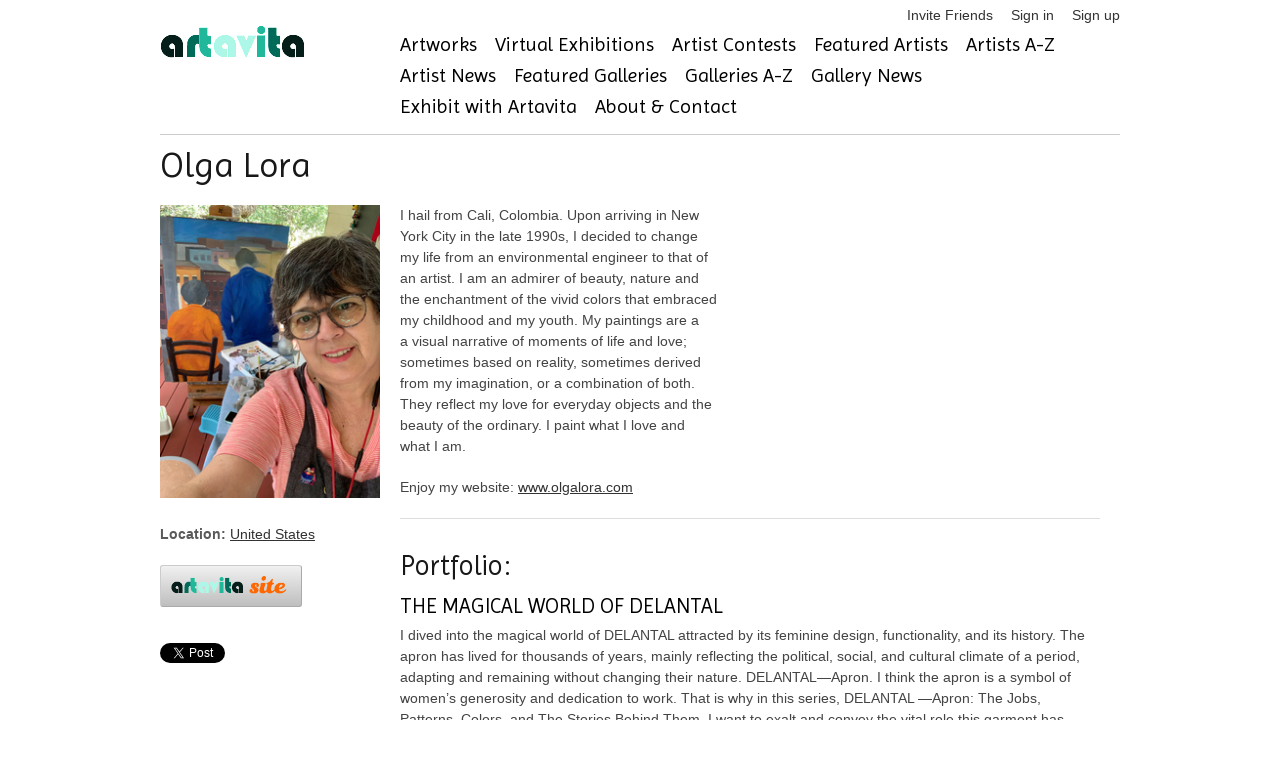

--- FILE ---
content_type: text/html; charset=utf-8
request_url: https://www.artavita.com/artists/25215-olga-lora
body_size: 8315
content:
<!DOCTYPE html>
<html lang="en">
  <head>
    <meta charset="utf-8">
    <meta name="description" content="A free online gallery where artists can connect, see and be seen, while staying current on events, exhibitions and opportunities to share their work.">
    <link rel="shortcut icon" href="assets/favicon.ico">
    <meta name="viewport" content="width=device-width, initial-scale=1, maximum-scale=1">
    <script src="https://js.stripe.com/v3/"></script>
    <script src="https://ajax.googleapis.com/ajax/libs/jquery/1.7.1/jquery.min.js"></script>
<script src="/assets/application-132e64e7682c9d81b397b57229ce663ff9b464187319e4eb14c8fa151e00ef73.js"></script>
    <script src="https://ajax.googleapis.com/ajax/libs/jquery/1.7.1/jquery.min.js"></script>
<script src="/assets/bxslider-c4b0fe28b4efa57ecaa1399ce208fb1f72a6232061f12431763a21d2874bd28c.js"></script>
    <script type="importmap" data-turbo-track="reload">{
  "imports": {
    "application": "/assets/application-132e64e7682c9d81b397b57229ce663ff9b464187319e4eb14c8fa151e00ef73.js",
    "@hotwired/turbo-rails": "/assets/turbo.min-cd3ce4205eaa3eb1f80c30fedaf47bccb15a7668eb53b1cb1a5e0dda16009d4d.js",
    "@hotwired/stimulus": "/assets/stimulus.min-dd364f16ec9504dfb72672295637a1c8838773b01c0b441bd41008124c407894.js",
    "@hotwired/stimulus-loading": "/assets/stimulus-loading-3576ce92b149ad5d6959438c6f291e2426c86df3b874c525b30faad51b0d96b3.js",
    "@rails/ujs": "/assets/@rails--ujs-8fbd650218b6b146a78aa5d7d6cd8eb8d9da87cc6d504aab7fc3c6b64e94d34b.js",
    "controllers/application": "/assets/controllers/application-eb79604fe7b275e2b8ba89fa590948a6426faecc17958a53a987eac4f2325ea7.js",
    "controllers/hello_controller": "/assets/controllers/hello_controller-549135e8e7c683a538c3d6d517339ba470fcfb79d62f738a0a089ba41851a554.js",
    "controllers": "/assets/controllers/index-2db729dddcc5b979110e98de4b6720f83f91a123172e87281d5a58410fc43806.js"
  }
}</script>
<link rel="modulepreload" href="/assets/application-132e64e7682c9d81b397b57229ce663ff9b464187319e4eb14c8fa151e00ef73.js">
<link rel="modulepreload" href="/assets/turbo.min-cd3ce4205eaa3eb1f80c30fedaf47bccb15a7668eb53b1cb1a5e0dda16009d4d.js">
<link rel="modulepreload" href="/assets/stimulus.min-dd364f16ec9504dfb72672295637a1c8838773b01c0b441bd41008124c407894.js">
<link rel="modulepreload" href="/assets/stimulus-loading-3576ce92b149ad5d6959438c6f291e2426c86df3b874c525b30faad51b0d96b3.js">
<link rel="modulepreload" href="/assets/@rails--ujs-8fbd650218b6b146a78aa5d7d6cd8eb8d9da87cc6d504aab7fc3c6b64e94d34b.js">
<link rel="modulepreload" href="/assets/controllers/application-eb79604fe7b275e2b8ba89fa590948a6426faecc17958a53a987eac4f2325ea7.js">
<link rel="modulepreload" href="/assets/controllers/hello_controller-549135e8e7c683a538c3d6d517339ba470fcfb79d62f738a0a089ba41851a554.js">
<link rel="modulepreload" href="/assets/controllers/index-2db729dddcc5b979110e98de4b6720f83f91a123172e87281d5a58410fc43806.js">
<script type="module">import "application"</script>
    <!-- jQuery Modal -->
    <script src="https://cdnjs.cloudflare.com/ajax/libs/jquery-modal/0.9.1/jquery.modal.min.js"></script>
    <link rel="stylesheet" href="https://cdnjs.cloudflare.com/ajax/libs/jquery-modal/0.9.1/jquery.modal.min.css" />

    <script src="/assets/jquery.motionCaptcha.1.0-8035c4671f5af368967e6fcf8972562b3ec1754df0b4c9c64d685e37ddd9d574.js"></script>
    <script src="/assets/jquery.placeholder.1.1.1.min-9c4597d71209cc1f80c7b2e1f1e2a3fe5d48cf27040ac290368ccd5ec29b10ed.js"></script>
    <script src="/assets/socialite.min-91b813bff07de37d0cc36db67158c9f9d95fe4a208ede5ffd8fd29682dcf3196.js"></script>	
    <script src="/assets/socialite.pinterest-d8b0152df126d1c2a1d18799a905a4bf898976a25cbb0433b97a53f711fc5e4a.js"></script>
    <script src="/assets/UnityLoader-b24ac361619dfba24e1b39060270fa87ca28e44e769ad9e51b31cc5f49a9ffbb.js"></script>
    <script src="/assets/progressbar.min-d68bfdadf7569c08b6783ddaf7d01e4c3947efae3dfbc817e9d66d6965202c5c.js"></script>

    <script src="/assets/slick.min-a9961e1ceb0e22a662cb00862fe0e16cd55c1f3c73b1aadfe79b9036db87b49e.js"></script>
      <script src="/assets/jquery.cleditor.min-4f9e8f838bb41432f0bb7c488d19548ec0bdfbb9e836c1d8c22c448c66c26a5e.js"></script>

    <link rel="stylesheet" href="/assets/jquery.motionCaptcha.1.0-93d3513b31995528cb8dbc2baddc2945adba7dfe4ef1896bcc0e48e156488eb4.css" />
    <link rel="stylesheet" href="/assets/style-4db4051b8691325a1b133a315ac432f6648630b6b8c95497d93d1c8984615bfd.css" />
    <link rel="stylesheet" href="/assets/webgl-style-92214edf090299b985fd9c4d5cd77127881c0c57c35770605837d1bce29c8db1.css" />
    <link rel="stylesheet" href="/assets/slick-4ff824458cff735d1f74a9187b5e117c15a43ffa75caae43d20979b50842124b.css" />
    <link rel="stylesheet" href="/assets/slick-theme-43b16d7ac7abcba5b5cd08b1d50fbaaf61fe93ba340e6d124f33b4ad287630bf.css" />
    <link rel="stylesheet" href="/assets/jquery.cleditor-e356d3f51b30da305447d0cd9a0192ca4608835156c4fc33469efdae9b5e411a.css" media="all" />
    

    <link href="https://stackpath.bootstrapcdn.com/font-awesome/4.7.0/css/font-awesome.min.css" rel="stylesheet" type="text/css">
    <link href="https://fonts.googleapis.com/css?family=Imprima" rel="stylesheet" type="text/css">

      <script src="https://web.squarecdn.com/v1/square.js"></script>
    
    <meta name="csrf-param" content="authenticity_token" />
<meta name="csrf-token" content="bhPyXYjpTNmxQkE_O6LpQffpZF9aVbT8tOjaTSYYUxUTaFKDmib6fpDXDWhvV4Sm6DKJJ8JuodONfIJbCRCcNA" />

      <script src="/assets/socialite.min-91b813bff07de37d0cc36db67158c9f9d95fe4a208ede5ffd8fd29682dcf3196.js"></script>
<script src="/assets/socialite.pinterest-d8b0152df126d1c2a1d18799a905a4bf898976a25cbb0433b97a53f711fc5e4a.js"></script>
  <title>Olga Lora @ artavita</title>


  </head>
  <body>
    <!-- Google Tag Manager -->
<noscript><iframe src="//www.googletagmanager.com/ns.html?id=GTM-KBQH6J"
height="0" width="0" style="display:none;visibility:hidden"></iframe></noscript>
<script>(function(w,d,s,l,i){w[l]=w[l]||[];w[l].push({'gtm.start':
new Date().getTime(),event:'gtm.js'});var f=d.getElementsByTagName(s)[0],
j=d.createElement(s),dl=l!='dataLayer'?'&l='+l:'';j.async=true;j.src=
'//www.googletagmanager.com/gtm.js?id='+i+dl;f.parentNode.insertBefore(j,f);
})(window,document,'script','dataLayer','GTM-KBQH6J');</script>
<!-- End Google Tag Manager -->

    <div id="header" class="container">
  <ul class="user-toolbar">
  <li>
  <a href="/invite/new">Invite Friends</a>
</li>

  <li>
    <a href="/users/sign_in">Sign in</a>
  </li>
  <li>
    <a href="/users/sign_up">Sign up</a>
  </li>

</ul>

  <div class="four columns alpha">
    <a id="logo" href="https://www.artavita.com/"><img src="/assets/artavita-b99469a4fcc728ed71da9e96967c4e592ce42e72437d01a1913f3810bce30ee0.png" /></a>
  </div>
  <div class="twelve columns omega">
    <ul class="navigation clearfix main-menu">
  <li>
    <a href="/artworks">Artworks</a>
  </li>
  <li>
    <a href="/virtual_exhibitions/list">Virtual Exhibitions</a>
  </li>
  <li>
    <a href="/contests">Artist Contests</a>
  </li>
  <li>
    <a href="/artists/featured">Featured Artists</a>
  </li>
  <li>
    <a href="/artists/free">Artists A-Z</a>
  </li>
  <li>
    <a href="/posts?type=Artist">Artist News</a>
  </li>
  <li>
    <a href="/galleries/featured">Featured Galleries</a>
  </li>
  <li>
    <a href="/galleries/free">Galleries A-Z</a>
  </li>
  <li>
    <a href="/posts?type=Gallery">Gallery News</a>
  </li>  
  <li>
    <a href="/exhibits">Exhibit with Artavita</a>
  </li>
  <li>
    <a href="/about">About &amp; Contact</a>
  </li>
</ul>

  </div>
</div>


    <div class="container">
      
      
      
      
<div class="row artist-profile">

  <h2>Olga Lora</h2>
  <ul class="social">
    
    
    
  </ul>

  <div class="four columns alpha">
	  <p><img class="artist-avatar" alt="OLGA LORA" title="OLGA LORA" src="https://s3-us-west-1.amazonaws.com/artavita/avatars/25215/medium/papas-14.jpg?1611866677" /></p>
	  <p>
      <b>Location:</b>
      <a href="/countries/united-states">United States</a>    </p>


    <style>
#u_0_3 {
  display: none;
}
</style>
<ul class="social-buttons cf">
  <li>
    <a target="_blank" data-method="get" href="https://www.artavita.site/in/25215-olga-lora"><img class="button" style="max-width:120px;" src="/assets/artavita-site-0c1d04cdbb31a9f19349612693931a0d20d9521d7eafe6cb48855bda16464530.png" /></a>
  </li>
  <li>
      <a href="http://twitter.com/share" class="socialite twitter-share" rel="nofollow" target="_blank"><span class="vhidden">Share on Twitter</span></a>
  </li>
  <li>
      <a href="https://plus.google.com/share" class="socialite googleplus-one" rel="nofollow" target="_blank"><span class="vhidden">Share on Google+</span></a>
  </li>
  <li>
      <a href="http://www.facebook.com/sharer.php" class="socialite facebook-like" data-layout="button" rel="nofollow" target="_blank"><span class="vhidden">Share on Facebook</span></a>
  </li>
  <li>
      <a href="http://www.linkedin.com/shareArticle?mini=true" class="socialite linkedin-share" rel="nofollow" target="_blank"><span class="vhidden">Share on LinkedIn</span></a>
  </li>
  <li>
      <a href="//www.pinterest.com/pin/create/button/" class="socialite pinterest-pinit" rel="nofollow" target="_blank"><span class="vhidden">Share on Pinterest</span></a>
  </li>
</ul>
<script>
  $(Socialite.load);
</script>

       
	</div>
	
	<div class="twelve columns">
    <p>I hail from Cali, Colombia. Upon arriving in New
<br />York City in the late 1990s, I decided to change
<br />my life from an environmental engineer to that of
<br />an artist. I am an admirer of beauty, nature and
<br />the enchantment of the vivid colors that embraced
<br />my childhood and my youth. My paintings are a
<br />a visual narrative of moments of life and love;
<br />sometimes based on reality, sometimes derived
<br />from my imagination, or a combination of both.
<br />They reflect my love for everyday objects and the
<br />beauty of the ordinary. I paint what I love and
<br />what I am.</p>

<p>Enjoy my website: <a href="http://www.olgalora.com">www.olgalora.com</a></p>

    <hr/>
    
    <h3>Portfolio:</h3>
    <div class="artist-portfolios">
      <div class="portfolio row" id="portfolio_8879cce8-254f-402e-8f00-9257c2f9cc13">
        <h4><a class="title" href="https://www.artavita.com/portfolios/8879cce8-254f-402e-8f00-9257c2f9cc13">THE MAGICAL WORLD OF  DELANTAL</a></h4>
        
        
                
        <p>I dived into the magical world of DELANTAL attracted by its feminine design, functionality, and its history. The apron has lived for thousands of years, mainly reflecting the political, social, and cultural climate of a period, adapting and remaining without changing their nature.                                                                                                     DELANTAL—Apron. I think the apron is a symbol of women’s generosity and dedication to work. That is why in this series, DELANTAL —Apron: The Jobs, Patterns, Colors, and The Stories Behind Them, I want to exalt and convey the vital role this garment has played in women’s life. Its magic invited me to represent in these 18 works of art the aprons that, for some reason, touched my feelings the most. Lectures and thousand photos served as inspiration, as well as aprons of dear friends with their stories. Surely, we all have an account. Now I leave you to refresh your memories and enjoy the “DELANTAL.”                                                           </p>
        
          <div class="row portfolio-entries">
              <div class="pentry three columns alpha">
                <p>                
                  <a title="Happy Orchard " class="fancy" rel="portfolio_8879cce8-254f-402e-8f00-9257c2f9cc13" href="/artworks/5539f643-ad4c-475c-aaef-3ccc9b6088ce">
                    <img alt="Happy Orchard " src="https://s3-us-west-1.amazonaws.com/artavita/photos/2021/1/135494/medium/016.jpg" />
                    &ldquo;Happy Orchard &rdquo;
</a>                  <p>Today, aprons are back in a big way, with the increased popularity of cooking and the back-to-the-kitchen movement. Fashionable boutiques offer handsomely made aprons created from different attractive and often unusual fabrics with whimsical decorations and a new generation has discovered the necessity and utility of aprons.
<br />This brings me to a modern Colombian orchard, with trees and shrubs of fruits like oranges, bananas, papayas, guavas, and lots of other tropical fruits.</p>
                </p>
              </div>
              <div class="pentry three columns ">
                <p>                
                  <a title="Garden Party Apron " class="fancy" rel="portfolio_8879cce8-254f-402e-8f00-9257c2f9cc13" href="/artworks/a868a758-2b33-45a6-b4c4-386e263ffded">
                    <img alt="Garden Party Apron " src="https://s3-us-west-1.amazonaws.com/artavita/photos/2021/1/135495/medium/017.jpg" />
                    &ldquo;Garden Party Apron &rdquo;
</a>                  <p>There have always been many trades that have used the apron as a work uniform: waiters, baristas, cooks, nurses, domestic workers, hairdressers, shoemakers, florists and many more jobs. By in the 1980s, working women spent less time in the kitchen and new apron fashions were not present in stores. In the 21st century the apron began to be used inside and outside the kitchen, but it has been completely renovated. Today, aprons are a sign of identity of each trade and the image of the job.
<br />The Garden party apron is simple and invites us to garden all day, with pretty paths, flowers, and happiness. </p>
                </p>
              </div>
              <div class="pentry three columns ">
                <p>                
                  <a title="Domestic Engineer" class="fancy" rel="portfolio_8879cce8-254f-402e-8f00-9257c2f9cc13" href="/artworks/47875475-0296-43ce-8971-768380a268bb">
                    <img alt="Domestic Engineer" src="https://s3-us-west-1.amazonaws.com/artavita/photos/2021/1/135496/medium/011.jpg" />
                    &ldquo;Domestic Engineer&rdquo;
</a>                  <p>In the time when aprons were beloved, there was a cute style with the top half of the body fully covered, but only part of the skirt covered, called the Cobbler apron. It looked like a dress bodice with side ties that brought in the wasp waist. Two or three large pockets lined the front to hold a lot of items, especially useful on laundry day and to carry cleaning products or garden gloves and small hand tools. The Cobbler apron was not intended for public display.  It was designed as a practical apron most useful for moving quickly from one cleaning task to the next.
<br />As a former engineer, I love the term "Domestic Engineer," ironically introduced just as society began to place less importance on the homemaker's role. A "Domestic Engineer" can carry out anything from cleaning to doing everyday jobs for the family.</p>
                </p>
              </div>
          </div>
      </div>
      <div class="portfolio row" id="portfolio_3e6ab444-465a-4a1b-98a8-5c9437eff99b">
        <h4><a class="title" href="https://www.artavita.com/portfolios/3e6ab444-465a-4a1b-98a8-5c9437eff99b">The Beautiful &amp; The Sublime</a></h4>
        
        
                
        <p>In these still life paintings, I see the world differently, from countless angles, each different, unique, and always important. They are beautiful without being sublime, and yet they can be sublime without being beautiful. These paintings are an expression of everyday life, an exaltation of the beauty of the combination of geometric forms. My interest is not in the objects themselves but in using them to experiment with shape, color, and lighting.</p>
        
          <div class="row portfolio-entries">
              <div class="pentry three columns alpha">
                <p>                
                  <a title="ENJOYMENT" class="fancy" rel="portfolio_3e6ab444-465a-4a1b-98a8-5c9437eff99b" href="/artworks/22d4f6e5-e004-4ae2-aa1b-b7506510dc11">
                    <img alt="ENJOYMENT" src="https://s3-us-west-1.amazonaws.com/artavita/photos/2021/1/135498/medium/enjoyment-by-olga-lora-acrylic-40-x-30-inches.jpg" />
                    &ldquo;ENJOYMENT&rdquo;
</a>                  <p>"ENJOYMENT," 40 x 30 inches, acrylic. The inspiration for this painting comes from the memory of my father who every morning had his coffee while reading the newspaper, and how he always enjoyed it. So much that if we called him at that moment, he wouldn't want to talk.</p>
                </p>
              </div>
              <div class="pentry three columns ">
                <p>                
                  <a title="&quot;LOVE&quot;" class="fancy" rel="portfolio_3e6ab444-465a-4a1b-98a8-5c9437eff99b" href="/artworks/a5cc2477-6af0-4dee-9815-60cd0ef6739f">
                    <img alt="&quot;LOVE&quot;" src="https://s3-us-west-1.amazonaws.com/artavita/photos/2021/1/135499/medium/love-by-olga-lora-acrylic-on-cnavas-40-x30-inches.jpg" />
                    &ldquo;&quot;LOVE&quot;&rdquo;
</a>                  <p>"LOVE" acrylic on canvas 40 x 30 inches I painted last year. In this still life painting, I see the world differently, from countless angles, each different, unique and always important. They are beautiful without being sublime, and yet they can be sublime without being beautiful. These paintings are an expression of everyday life; an exaltation of the beauty of the combination of geometric forms. My interest is not in the objects themselves but in using them to experiment with shape, color, and lighting.</p>
                </p>
              </div>
              <div class="pentry three columns ">
                <p>                
                  <a title="Contentment" class="fancy" rel="portfolio_3e6ab444-465a-4a1b-98a8-5c9437eff99b" href="/artworks/b6944af5-5395-43f3-969b-5ce4422a617e">
                    <img alt="Contentment" src="https://s3-us-west-1.amazonaws.com/artavita/photos/2021/1/135500/medium/contentment-acrylic-by-olga-lora-36-x-40-inches-2.jpg" />
                    &ldquo;Contentment&rdquo;
</a>                  <p>"Contentment”, acrylic, 36 x 40 inches. This painting is an expression of satisfaction and confidence that surrounds my life, and an exaltation of the beauty of the combination of geometric forms and colors. My interest is not in the objects themselves but in using them to experiment with shape, color, and lighting.</p>
                </p>
              </div>
          </div>
      </div>
</div>
    
	</div>
	
</div>

    </div>

    <div id="footer" class="container">
  <div class="row">
    <div class="six columns">
      &copy; 2026 <a href="/">Artavita</a> - All Rights Reserved
    </div>
    <div class="ten columns">
      <ul class="navigation clearfix main-menu">
  <li>
    <a href="/artworks">Artworks</a>
  </li>
  <li>
    <a href="/virtual_exhibitions/list">Virtual Exhibitions</a>
  </li>
  <li>
    <a href="/contests">Artist Contests</a>
  </li>
  <li>
    <a href="/artists/featured">Featured Artists</a>
  </li>
  <li>
    <a href="/artists/free">Artists A-Z</a>
  </li>
  <li>
    <a href="/posts?type=Artist">Artist News</a>
  </li>
  <li>
    <a href="/galleries/featured">Featured Galleries</a>
  </li>
  <li>
    <a href="/galleries/free">Galleries A-Z</a>
  </li>
  <li>
    <a href="/posts?type=Gallery">Gallery News</a>
  </li>  
  <li>
    <a href="/exhibits">Exhibit with Artavita</a>
  </li>
  <li>
    <a href="/about">About &amp; Contact</a>
  </li>
</ul>

    </div>
  </div>
  <div class="row" style="margin-bottom: 0;">
    <ul class="user-toolbar">
      <li>
  <a href="/invite/new">Invite Friends</a>
</li>

  <li>
    <a href="/users/sign_in">Sign in</a>
  </li>
  <li>
    <a href="/users/sign_up">Sign up</a>
  </li>

	  <li><a href="/plans_and_prices">Plans and Prices</a></li>
      <li><a href="/faqs">FAQ</a></li>
      <li><a href="/privacy-policy">Privacy Policy</a></li>
      <li><a href="/terms">Terms and Conditions</a></li>
    </ul>
  </div>
  <div class="row artavita-social clearfix">

  <a target="_blank" rel="nofollow" title="Available on the App Store" href="https://apps.apple.com/es/app/artavita-ve-app/id1530230639"><img alt="Available on the App Store" width="133" height="40" src="/assets/appstore-5e9d4c15e3d842ad18b510610f749ba5d84963213ad604d218c4ad7ee61201d4.png" /></a>

  <a target="_blank" rel="nofollow" title="Get it on the Google Play" href="https://play.google.com/store/apps/details?id=com.WorldWideArt.ArtavitaVE"><img alt="Get it on the Google Play" width="133" height="40" src="/assets/googleplay-bbc90c3e65b3d0a026df746c816bc990296b0af88f1826deab4a89b9a0a5079d.png" /></a>

</div>  
  <div class="row artavita-social clearfix">

  <a target="_blank" rel="nofollow" title="Follow us on twitter" href="https://twitter.com/Artavita1"><img alt="artavita on twitter" src="/assets/social/twitter-3e59402bec48da5aad31b74411d78bc5591d14497166c9ceacc13c59db973a59.png" /></a>

  <a target="_blank" rel="nofollow" title="Like us on Facebook" href="https://www.facebook.com/artavitaartmarketing"><img alt="artavita on facebook" src="/assets/social/facebook-841ad192102e7c6efbde26125f880ad4ed80efbf87d26b54de3f9cf251384e23.png" /></a>

  <a target="_blank" rel="nofollow" title="Follow us on linkedin" href="https://www.linkedin.com/company/3636728"><img alt="artavita on linkedin" src="/assets/social/linkedin-0162cd360fa270d262f11acaf73ddfb64fa82ab130b8bdf46bdcec154e1a470d.png" /></a>

  <a target="_blank" rel="nofollow" title="Follow us on pinterest" href="http://www.pinterest.com/WWArtP/"><img alt="artavita on pinterest" src="/assets/social/pinterest-7faec9f4759f7bdfc9f45d5e6aa7560b0b546b2879b49cd03004af32e69cc5ca.png" /></a>
</div>

</div>

    <!-- script type="text/javascript">

  var _gaq = _gaq || [];
  _gaq.push(['_setAccount', 'UA-30284437-1']);
  _gaq.push(['_trackPageview']);

  (function() {
    var ga = document.createElement('script'); ga.type = 'text/javascript'; ga.async = true;
    ga.src = ('https:' == document.location.protocol ? 'https://ssl' : 'http://www') + '.google-analytics.com/ga.js';
    var s = document.getElementsByTagName('script')[0]; s.parentNode.insertBefore(ga, s);
  })();

</script -->
<!-- Google tag (gtag.js) -->
<script async src="https://www.googletagmanager.com/gtag/js?id=G-0YJ4HCT9H6"></script>
<script>
  window.dataLayer = window.dataLayer || [];
  function gtag(){dataLayer.push(arguments);}
  gtag('js', new Date());

  gtag('config', 'G-0YJ4HCT9H6');
</script>


  </body>
</html>


--- FILE ---
content_type: text/html; charset=utf-8
request_url: https://accounts.google.com/o/oauth2/postmessageRelay?parent=https%3A%2F%2Fwww.artavita.com&jsh=m%3B%2F_%2Fscs%2Fabc-static%2F_%2Fjs%2Fk%3Dgapi.lb.en.2kN9-TZiXrM.O%2Fd%3D1%2Frs%3DAHpOoo_B4hu0FeWRuWHfxnZ3V0WubwN7Qw%2Fm%3D__features__
body_size: 160
content:
<!DOCTYPE html><html><head><title></title><meta http-equiv="content-type" content="text/html; charset=utf-8"><meta http-equiv="X-UA-Compatible" content="IE=edge"><meta name="viewport" content="width=device-width, initial-scale=1, minimum-scale=1, maximum-scale=1, user-scalable=0"><script src='https://ssl.gstatic.com/accounts/o/2580342461-postmessagerelay.js' nonce="eKHNfuM_UCstci13OK8_ng"></script></head><body><script type="text/javascript" src="https://apis.google.com/js/rpc:shindig_random.js?onload=init" nonce="eKHNfuM_UCstci13OK8_ng"></script></body></html>